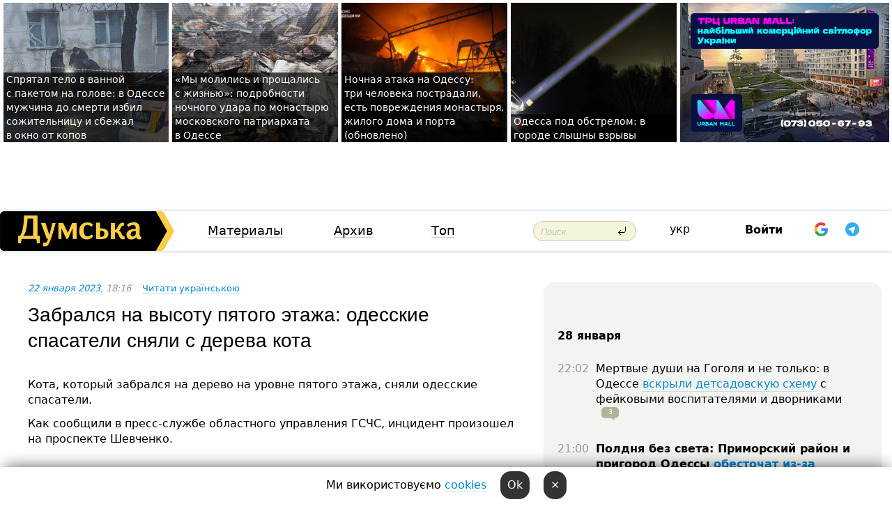

--- FILE ---
content_type: text/html; charset=windows-1251
request_url: https://dumskaya.net/news/zabralsya-na-vysotu-pyatogo-etazha-odesskie-spas-172403/
body_size: 15949
content:
<!-- yes ads --><!-- 19 0    --><!-- [ 0 ]--><!-- 3 0    --><!-- [ 0 ]--><!-- 7 0    --><!-- [ 0 ]--><!-- 1 0    --><!-- [ 0 ]--><!-- 8 0    --><!-- [ 0 ]--><!-- 6 0    --><!-- [ 0 ]--><!DOCTYPE html PUBLIC "-//W3C//DTD XHTML 1.0 Transitional//EN" "http://www.w3.org/TR/xhtml1/DTD/xhtml1-transitional.dtd">
<html>
<head>
<link rel="alternate" hreflang="ru" href="https://dumskaya.net/news/zabralsya-na-vysotu-pyatogo-etazha-odesskie-spas-172403/" /><link rel="alternate" hreflang="uk" href="https://dumskaya.net/news/zabralsya-na-vysotu-pyatogo-etazha-odesskie-spas-172403/ua/" /><meta http-equiv="Content-Type" content="text/html; charset=windows-1251" />
<title>Забрался на&nbsp;высоту пятого этажа: одесские спасатели сняли с&nbsp;дерева кота &nbsp; | Новости Одессы</title>
<meta name="Description" content="Кота, который забрался на&nbsp;дерево на&nbsp;уровне пятого этажа, сняли одесские спасатели." /><meta name="apple-itunes-app" content="app-id=980928710">
<meta name="google-play-app" content="app-id=com.wininteractive.dumskaya">
<meta property="fb:app_id" content="192205030793137" />
<meta name="robots" content="max-image-preview:standard">

<meta http-equiv="X-UA-Compatible" content="IE=edge" />
<meta name="geo.position" content="46.466667;30.733333" />
<meta name="ICBM" content="46.466667, 30.733333" />
<meta name="geo.placename" content="Odessa, Ukraine" />
<meta name="geo.region" content="ua" />
<meta name="google-signin-client_id" content="192778080836-sl2lvtcv4ptsj6cgpp99iq5cgldh1bmq.apps.googleusercontent.com">
 <link rel="stylesheet" type="text/css" href="/css/main28.css?5" media="screen" />

<link rel="stylesheet" type="text/css" href="/css/print.css" media="print" />




<!--[if IE]>
<link rel="stylesheet" type="text/css" href="/css/ie.css"  media="screen"/>
<![endif]-->
<link rel="SHORTCUT ICON" href="/i3/favicon.png" />



<!-- Google tag (gtag.js) 
<script async src="https://www.googletagmanager.com/gtag/js?id=G-2EMXL010BL"></script>
<script>
  window.dataLayer = window.dataLayer || [];
  function gtag(){dataLayer.push(arguments);}
  gtag('js', new Date());

  gtag('config', 'G-2EMXL010BL');
</script>


<script async src="https://securepubads.g.doubleclick.net/tag/js/gpt.js"></script>
-->


<script src="/js/simplelightbox-master/dist/simple-lightbox.js?v2.14.0"></script>
<link rel="stylesheet" href="/js/simplelightbox-master/dist/simple-lightbox.css?v2.14.0" /><meta property="og:url" content="https://dumskaya.net/news/zabralsya-na-vysotu-pyatogo-etazha-odesskie-spas-172403/" />
<meta property="og:title" content="Забрался на&nbsp;высоту пятого этажа: одесские спасатели сняли с&nbsp;дерева кота &nbsp;" />
<meta property="og:type" content="article" />
<script>

  window.googletag = window.googletag || {cmd: []};
  googletag.cmd.push(function() {
    googletag.defineSlot('/22908122590,22969254535/dumskaya.net_desktop_article_bottom', [728, 90], 'div-gpt-ad-1696932866002-0').addService(googletag.pubads());
    googletag.pubads().enableSingleRequest();
    googletag.enableServices();
  });

window.googletag = window.googletag || {cmd: []};
googletag.cmd.push(function() {
googletag.defineSlot('/22908122590,22969254535/dumskaya.net_desktop_article_right_1', [[160, 600], [300, 250], [300, 600]], 'div-gpt-ad-1695373137563-0').addService(googletag.pubads());
googletag.pubads().enableSingleRequest();
googletag.enableServices();
});
</script>
<script>
window.googletag = window.googletag || {cmd: []};
googletag.cmd.push(function() {
googletag.defineSlot('/22908122590,22969254535/dumskaya.net_desktop_article_right_2', [[300, 250], [160, 600], [300, 600]], 'div-gpt-ad-1695373508230-0').addService(googletag.pubads());
googletag.pubads().enableSingleRequest();
googletag.enableServices();
});
</script>

<div id="fb-root"></div>
<script>(function(d, s, id) {
  var js, fjs = d.getElementsByTagName(s)[0];
  if (d.getElementById(id)) return;
  js = d.createElement(s); js.id = id;
  js.src = "//connect.facebook.net/ru_RU/all.js#xfbml=1&appId=192205030793137";
  fjs.parentNode.insertBefore(js, fjs);
}(document, 'script', 'facebook-jssdk'));</script><script type="text/javascript" src="/js/main5.js?3"></script>
 	
<link rel="image_src" href="http://dumskaya.net/pics/fb/ru6dda6picturepicture_167439982971656461411186_39220.jpg" />
<meta property="og:image" content="http://dumskaya.net/pics/fb/ru6dda6picturepicture_167439982971656461411186_39220.jpg"/><script type="text/javascript" src="/js/swfobject.js"></script>
<!--<script type="text/javascript" src="/js/adriver.core.2.js"></script>-->
<script src="https://apis.google.com/js/platform.js" async defer></script>


<!-- Meta Pixel Code -->
<script>
  !function(f,b,e,v,n,t,s)
  {if(f.fbq)return;n=f.fbq=function(){n.callMethod?
  n.callMethod.apply(n,arguments):n.queue.push(arguments)};
  if(!f._fbq)f._fbq=n;n.push=n;n.loaded=!0;n.version='2.0';
  n.queue=[];t=b.createElement(e);t.async=!0;
  t.src=v;s=b.getElementsByTagName(e)[0];
  s.parentNode.insertBefore(t,s)}(window, document,'script',
  'https://connect.facebook.net/en_US/fbevents.js');
  fbq('init', '194518193344446');
  fbq('track', 'PageView');
</script>
<noscript><img height="1" width="1" style="display:none"
  src="https://www.facebook.com/tr?id=194518193344446&ev=PageView&noscript=1"
/></noscript>
<!-- End Meta Pixel Code -->


</head>




<body onload="" >

<header>

<noindex class=counter>
</noindex>

<div id=tops style='max-width:100%; width:100%;'>
<a name=top></a>

<!-- 2 3    --><!-- banner 1179 ЗАРС_ПК: priority: 2 shows:0<Br> --><!-- banner 1165 зезман2: priority: 1 shows:0<Br> --><!-- banner 1181 брендинг: priority: 1 shows:0<Br> --><!-- [ 1 ]--><table width=100% style='margin-top:3px;'><tr>
<td>


<table class=topstable style='width:100%; max-width:100%'><tr>
<td style='width:3px;'>&nbsp;</td>



<td class=tops style='background: url(/pics/b8/newsvideopic_zabil-do-smerti-zhenu-i-prodolzhil-pit190125_56561.jpg) no-repeat; 
background-position: center top; background-size:cover; text-indent:0; padding:0 ;height:200px; vertical-align:bottom; ; cursor: pointer;' onclick="window.location='/news/zabil-do-smerti-zhenu-i-prodolzhil-pit-190125/';">
<div style='margin-left:4px; margin-right:4px; box-shadow: 4px 0 0 rgba(0,0,0,0.7), -4px 0 0 rgba(0,0,0,0.7); background:rgba(0,0,0,0.7);'><a href=/news/zabil-do-smerti-zhenu-i-prodolzhil-pit-190125/ style='text-indent:0; color:#fff; font-size:14px;
   display: inline; margin-bottom:0; line-height:20px; border: none; text-decoration: none;'>Спрятал тело в&nbsp;ванной с&nbsp;пакетом на&nbsp;голове: в&nbsp;Одессе мужчина до&nbsp;смерти избил сожительницу и&nbsp;сбежал в&nbsp;окно от&nbsp;копов </a></div>
</td>
<td style='width:3px;'>&nbsp;</td>
<td class=tops style='background: url(/pics/c4/picturepicture_176959033438079116464767_58700.jpg) no-repeat; 
background-position: center top; background-size:cover; text-indent:0; padding:0 ;height:200px; vertical-align:bottom; ; cursor: pointer;' onclick="window.location='/news/my-molilis-i-proshchalis-s-zhiznyu-posledstviya-190121/';">
<div style='margin-left:4px; margin-right:4px; box-shadow: 4px 0 0 rgba(0,0,0,0.7), -4px 0 0 rgba(0,0,0,0.7); background:rgba(0,0,0,0.7);'><a href=/news/my-molilis-i-proshchalis-s-zhiznyu-posledstviya-190121/ style='text-indent:0; color:#fff; font-size:14px;
   display: inline; margin-bottom:0; line-height:20px; border: none; text-decoration: none;'>&laquo;Мы&nbsp;молились и&nbsp;прощались с&nbsp;жизнью&raquo;: подробности ночного удара по&nbsp;монастырю московского патриархата в&nbsp;Одессе </a></div>
</td>
<td style='width:3px;'>&nbsp;</td>
<td class=tops style='background: url(/pics/b0/11111newsvideopic_nichna-ataka-na-odesu-tri-lyudini-postrazhdali-e1769582700190120.jpeg) no-repeat; 
background-position: center top; background-size:cover; text-indent:0; padding:0 ;height:200px; vertical-align:bottom; ; cursor: pointer;' onclick="window.location='/news/nichna-ataka-na-odesu-tri-lyudini-postrazhdali-e-190120/';">
<div style='margin-left:4px; margin-right:4px; box-shadow: 4px 0 0 rgba(0,0,0,0.7), -4px 0 0 rgba(0,0,0,0.7); background:rgba(0,0,0,0.7);'><a href=/news/nichna-ataka-na-odesu-tri-lyudini-postrazhdali-e-190120/ style='text-indent:0; color:#fff; font-size:14px;
   display: inline; margin-bottom:0; line-height:20px; border: none; text-decoration: none;'>Ночная атака на&nbsp;Одессу: три&nbsp;человека пострадали, есть повреждения монастыря, жилого дома и&nbsp;порта (обновлено) </a></div>
</td>
<td style='width:3px;'>&nbsp;</td>
<td class=tops style='background: url(/pics/b3/newsvideopic_odessa-pod-obstrelom-v-gorode-slyshny-vzryvy190119_55973.jpg) no-repeat; 
background-position: center top; background-size:cover; text-indent:0; padding:0 ;height:200px; vertical-align:bottom; ; cursor: pointer;' onclick="window.location='/news/odessa-pod-obstrelom-v-gorode-slyshny-vzryvy-190119/';">
<div style='margin-left:4px; margin-right:4px; box-shadow: 4px 0 0 rgba(0,0,0,0.7), -4px 0 0 rgba(0,0,0,0.7); background:rgba(0,0,0,0.7);'><a href=/news/odessa-pod-obstrelom-v-gorode-slyshny-vzryvy-190119/ style='text-indent:0; color:#fff; font-size:14px;
   display: inline; margin-bottom:0; line-height:20px; border: none; text-decoration: none;'>Одесса под обстрелом: в городе слышны взрывы </a></div>
</td>
<td style='width:3px;'>&nbsp;</td>
</tr></table>

</td>




<td height=214 width=304>
<!--!2--><!--ban2--> <noindex><a href=/ad//click/?ban=1165 target=_blank rel=nofollow class=nobo style='border:none'><img  class=nobo  src=/banner/zezman2/ alt='зезман2' ></a><br></noindex> <!--]ban2-->
</td>

</tr></table></div>


<nav id=nav class=nav> <!-- ng 18px -->
<div id=menuitems style='background-color:#fff;'>

<div class=logocell><a href=/ title='Думская - новости Одессы, анализ одесской политики. Интересные новости в Одессе 
 и аналитические статьи.' style='height:57px;font-size:0; border:none;'><img src=/i/logoua.png 
alt='Думская - новости Одессы, анализ одесской политики. 
Интересные новости в Одессе и аналитические статьи.' style='display:inline-block;height:57px;'>
</a></div>
<div class=rightcell>  <!-- right cell -->
<div class=innertable>  <!-- inner table -->

<!-- menu cell -->
<div class=cell2pc></div>
<div class=menuitemscell>

<!-- menu table-->
<div class=menutable> 
<div style='display: table-cell; width:26%; text-align:left;'><a title='...... .. ......' href=/articles/ class=menuitem>Материалы</a></div><div style='display: table-cell; width:25%;'><a class=menuitemsel title='Архив' href=/allnews/>Архив</a></div><div style='display: table-cell; width:23%;'><a title='Найбільш популярні новини Одеси за тиждень' href=/topweek/ class=menuitem>Топ</a></div></div>
</div>
<!--<div class=cell2pc></div>-->
<!--<div class=cellline></div>-->
<!-- search cell -->
<div class=cellsearch>
<form class=searchform action=/search/// method=get style=''><div style='position:relative; width:100%'>
<input id=first class=searchinp type=text name=query placeholder='Поиск' 
onfocus="this.placeholder = ''" onblur="this.placeholder = 'Поиск'" >
<input type=image src=/i/enter.png class=searchgo>
</div></form></div>
<!--<div class=cellline></div>-->
<div style='display: table-cell; width:6%;'><div style='padding-top:15px;'><a style='color:#000' href=/setlang/ua/>укр</a></div> </div>
<script>
function showuserinfo()
{ 
 g('userinfo').className="userinfovisible";
 document.body.addEventListener('click', boxCloser, false);
}

function hideuserinfo()
{ 
 g('userinfo').className="userinfohidden";
 document.body.removeEventListener('click', boxCloser, false);
}

var last=0;

function ts()
{
 return new Date().getTime()/1000;
}

function shownewcomments()
{ 
 if (ts()-last<0.1) return;
 document.body.addEventListener('click', boxCloser, false);
 g('newcomments').className="newcommentsvisible";
 g('newcomments').style.display='block';
 g('nclink').href="javascript:hidenewcomments()";
 last=ts();
}

function hidenewcomments()
{ 
 if (ts()-last<0.1) return;
 document.body.removeEventListener('click', boxCloser, false);
 g('newcomments').className="newcommentshidden";
 g('newcomments').style.display='none';
 g('nclink').href="javascript:shownewcomments()";
 last=ts();
}


function boxCloser(e)
{
//alert(e.target.id);
  if (e.target.id != 'userinfo' && e.target.id != 'newcomments' && e.target.id != 'login' && e.target.id != 'psw')
  {
    hideuserinfo();
    hidenewcomments();
  }
}  

window.onscroll = function() {
t=window.pageYOffset;
 if (t>302){
 g('nav').className='navfixed';
 document.getElementsByTagName("BODY")[0].style.marginTop='141px';
 document.getElementById("newcomments").style.top='57px';
}
else
{
 g('nav').className='nav';
 document.getElementsByTagName("BODY")[0].style.marginTop='0';
 document.getElementById("newcomments").style.top='360px';
}
}

</script>
<!--<div class=cell2pc></div>-->
<div class=celluser style='text-align: center;'>
<div class=cellnouser style='height:30px; width:335px; vertical-align:middle; text-align:center;'><div class=cell1user style='text-align:center; margin:0 auto;'>
<div style='display: inline-block;position: relative;'>
<div style='display: inline-block;'>
<a href=javascript:showuserinfo()  id=pp
 style='color:#000;text-decoration:none;margin-left:0;display:inline-block;line-height:16px;'><b>Войти</b></a><script>

  function urlencode( s )
   {
      return encodeURIComponent( s );
   }


function authInfo(data) {
uid=data.session.user.id;
first_name=data.session.user.first_name;
last_name=data.session.user.last_name;
hash="expire="+data.session.expire+"&mid"+data.session.mid+"&secret="+data.session.secret+"&sid="+data.session.sid+"&sig="+data.session.sig;
window.location="/vkreg///"+urlencode(uid)+"/?returnurl="+urlencode(window.location.href)+"&name="+urlencode(first_name)+" "+urlencode(last_name)+"&hash="+urlencode(hash);
}

</script>
<!--<img src=/i3/fb-login.gif id=zz onclick="FB.login( registerfb(), {scope: 'email'})  " style='margin-left:20px;padding-bottom:3px;vertical-align:middle;cursor:pointer;width:20px;height:20px;'>
-->

      <script>


var accessToken='';

function registerfb()
{
FB.api('/me', function(response) {

FB.getLoginStatus(function(response) {
 accessToken=response.authResponse.accessToken;
});
var name= response.name;
var email= response.email;
var id= response.id; 
var link= response.link;
var public_key = accessToken;
window.location="/fbreg///?fbid="+urlencode(id)+"&fbname="+urlencode(name)+"&fburl="+urlencode('/news/zabralsya-na-vysotu-pyatogo-etazha-odesskie-spas-172403///')+"&fbemail="+urlencode(email)+"&key="+urlencode(public_key);
});
}
        window.fbAsyncInit = function() {
          FB.init({
            appId      : '192205030793137',
            version    : 'v3.2',
            status     : true, 
            cookie     : true,
            xfbml      : true,
            oauth      : true,
          });
        };
        (function(d){
           var js, id = 'facebook-jssdk'; if (d.getElementById(id)) {return;}
           js = d.createElement('script'); js.id = id; js.async = true;
           js.src = "//connect.facebook.net/en_US/sdk.js";
           d.getElementsByTagName('head')[0].appendChild(js);
         }(document));
      </script>

<div  style='display:inline-block; padding-left:15px;vertical-align:middle;' id=fblog>  <div id="fb-root"></div>
<div class="fb-login-button" on-login="registerfb()" data-scope="email">&rarr;</div></div>

<div class="g-signin2" data-onsuccess="onSignIn" id=gbtn style='display:none;'></div>



<form id=gform2 method=post action="/googlereg/" style='display:none;'>
<input type=hidden name=gid id=gid2>
<input type=hidden name=nickname id=nickname2>
<input type=hidden name=email id=email2>
<input type=hidden name=pic id=pic2>
<input type=hidden name=backurl value="/news/zabralsya-na-vysotu-pyatogo-etazha-odesskie-spas-172403///">
</form>

<div id=tgbtn style='display:none;'><script async src="https://telegram.org/js/telegram-widget.js?22" data-telegram-login="dumskayalogin_bot" data-size="small" data-auth-url="https://dumskaya.net/telegram//login/" data-request-access="write"></script>
</div>


<script>
function onSignIn(googleUser)
{
 var profile = googleUser.getBasicProfile();
 g('gid2').value=profile.getId();
 g('nickname2').value=profile.getName();
 g('email2').value=profile.getEmail();
 g('pic2').value=profile.getImageUrl();
 g('gform2').submit();
}

function z()
{
show('gbtn');
hide('xx');
hide('zz');
hide('tg');
hide('fblog');
hide('pp');
}

function tg()
{
show('tgbtn');
hide('xx');
hide('zz');
hide('fblog');
hide('tg');
hide('pp');
}

</script>

<img src=/i3/google.png id=xx onclick="z();" 
style='margin-left:20px;padding-bottom:3px;vertical-align:middle;cursor:pointer;width:20px;height:20px;'>

<img src=/i/telegram.png id=tg onclick="tg();" 
style='margin-left:20px;padding-bottom:3px;vertical-align:middle;cursor:pointer;width:20px;height:20px;'>
</div>
<div id=userinfo class=userinfohidden style='position:absolute;width:250px;left:-90px;'><div style='padding:20px;' >
<center ><b>Войти</b></center><br>
<form action=/enter/ method=post>
<input type=hidden id=turing name=turing value=43>
<script>
 document.getElementById('turing').value='42';
</script>
<input type=hidden name=backurl value=''>

<table id=userinfo1>
<tr><td width=150 style='padding-top:3px;'>E-mail<br><br> </td><td> 
<input type=text id=login name=login value='' class=inp17>  </td></tr>
<tr><td style='padding-top:3px;'>Пароль<br><br></td><td> <input type=password id=psw name=password class=inp17>  </td></tr>
</tr>



<tr><td></td>  <td align=right><input name=submitbutton type=submit value='Войти' style=';width:90px; display:block;'>
</td><td> 

</table>
</form>
<Br><a href=/register/>Регистрация</a><br><a href=/skleroz/>Восстановление пароля</a>
</div>
</div>
</div>
</div>
</div>


<div id=newcomments class=newcommentshidden><div style='padding:8px;font-size:13px; font-weight:bold;'> Новые комментарии:</div></div>
</div>

</div><!-- inner table -->
</div> <!-- right cell -->
</div> <!-- menuitems -->

</nav>

</header>
<br>



<div class=content>
<script type="text/javascript">

AJAX2("/ajaxcounter///?page=172403&pclass=20&mob=0");

  
document.onkeydown = NavigateThrough;
function NavigateThrough (event)
    {
    if (!document.getElementById) return;
    if (window.event) event = window.event;
	if (event.ctrlKey && ((event.keyCode == 0xA)||(event.keyCode == 0xD)) )
	    {
var x = window.getSelection();
var z = x.anchorNode.parentNode;
var t= z.innerText;
//alert();

var sel = window.getSelection().toString();
sel=sel.replace("&nbsp;", " ");
t=t.replace("&nbsp;", " ");
          
sel=sel.replace(/\u00A0/g, " ");
t=t.replace(/\u00A0/g, " ");
//alert(t);
AJAX("/news/zabralsya-na-vysotu-pyatogo-etazha-odesskie-spas-172403/ctrlenter/",encodeURI(sel+"///"+t));
alert("Информация про ошибку отправлена в редакцию! Спасибо за помощь");
           }
    }
</script>
<img src="/ajaxcounter///?page=172403&pclass=20&mob=0" width=1 height=1 style='visibility:none'>


<Br><Br>
  
<link rel="canonical" href="https://dumskaya.net/news/zabralsya-na-vysotu-pyatogo-etazha-odesskie-spas-172403/" />

<table width=100% style='max-width:1600px;'><tr>

<td class=newscol style='padding-right:20px; border:0; background: #fff;' rowspan=2>

<div style='max-width:700px; margin: 0 auto; font-size:16px; background:#fff;'>




    


<div style='color:#999; font-size:13px;'><i><a href=/allnews///2023/01/22/>22 января 2023</a>, 18:16</i>  &nbsp;&nbsp;      <a href=/news/zabralsya-na-vysotu-pyatogo-etazha-odesskie-spas-172403/ua/>Читати українською</a></div>



<div style='height:10px;'></div>

<h1>Забрался на&nbsp;высоту пятого этажа: одесские спасатели сняли с&nbsp;дерева кота &nbsp;</h1>

<br>

   







</div></div>


<script>

function photovote(id)
{
 AJAX("/index.php?class=29&id="+id+"&settemplate=vote");
}

</script>


<style>
#textdiv
{
 max-width:700px;
margin: 0 auto;
margin-bottom:10px;
}
</style>

<div id=textdiv style=' background:#fff;padding-left:20px; padding-right:20px; '>

  
<p>Кота, который забрался на&nbsp;дерево на&nbsp;уровне пятого этажа, сняли одесские спасатели.</p><p>Как сообщили в&nbsp;пресс-службе областного управления ГСЧС, инцидент произошел на&nbsp;проспекте Шевченко.</p>




</div>



<div style='background:#fff;'>
<br>
<div id=pic411186 style=' margin:0 auto; text-align:center; max-width:100%'><a href=/pics/b9/picturepicture_167439982971656461411186_39220.jpg data-lightbox='aa' rel='lightbox[1]' title=''  class=gallery><img src=/pics/b9/picturepicture_167439982971656461411186_39220.jpg alt='' style='margin:0 auto; text-align:center; max-width:100%'></a><Br> </div><br>
</div>



<div id=textdiv style=' background:#fff; padding-left:20px; padding-right:20px;'>

<p>Неравнодушные местные жители больше суток пытались спасти кота самостоятельно, но&nbsp;все&nbsp;усилия оказались напрасными. В&nbsp;итоге пришлось вызывать спасателей, которые с&nbsp;помощью автолестницы сняли животное с&nbsp;дерева и&nbsp;передали хозяину.</p> <script>
</script><br>

<!-- <b>СМЕРТЬ РОССИЙСКИМ ОККУПАНТАМ!</b> --> 
<br>


<!-- -->




</div>
<div id=pic411187 style=' margin:0 auto; text-align:center; max-width:100%'><a href=/pics/b2/picturepicture_16743998329059470411187_64294.jpg data-lightbox='aa' rel='lightbox[1]' title=''  class=gallery><img src=/pics/b2/picturepicture_16743998329059470411187_64294.jpg alt='' style='margin:0 auto; text-align:center; max-width:100%'></a><Br> </div><br><div id=pic411188 style=' margin:0 auto; text-align:center; max-width:100%'><a href=/pics/b2/picturepicture_167439983290528496411188_23254.jpg data-lightbox='aa' rel='lightbox[1]' title=''  class=gallery><img src=/pics/b2/picturepicture_167439983290528496411188_23254.jpg alt='' style='margin:0 auto; text-align:center; max-width:100%'></a><Br> </div><br><div id=pic411189 style=' margin:0 auto; text-align:center; max-width:100%'><a href=/pics/b2/picturepicture_167439983273183702411189_74650.jpg data-lightbox='aa' rel='lightbox[1]' title=''  class=gallery><img src=/pics/b2/picturepicture_167439983273183702411189_74650.jpg alt='' style='margin:0 auto; text-align:center; max-width:100%'></a><Br> </div><br><div id=pic411190 style=' margin:0 auto; text-align:center; max-width:100%'><a href=/pics/b2/picturepicture_167439983210620894411190_94267.jpg data-lightbox='aa' rel='lightbox[1]' title=''  class=gallery><img src=/pics/b2/picturepicture_167439983210620894411190_94267.jpg alt='' style='margin:0 auto; text-align:center; max-width:100%'></a><Br> </div><br>

<div style='max-width:700px; margin: 0 auto; font-size:16px; '>
<div style='background:#fff;'>






                                 
                                   





 <!--!19-->

<script>
  setTimeout("AJAX('/ad//ajaxsaveview/?place=1');",5000);
</script>










</div></div>


  

<br><br>
<span style='color:#bbb'>Заметили ошибку? Выделяйте слова с ошибкой и нажимайте control-enter<br></span>
<div class=hideprint>
<br>

 








<div style='background:#fff;'>

<table><tr>
<!--<td width=75>
<NOINDEX><a href="http://twitter.com/share" class="twitter-share-button" data-text="Забрался на&nbsp;высоту пятого этажа: одесские спасатели сняли с&nbsp;дерева кота &nbsp; #odessa" data-count="horizontal" data-via="dumskaya_net">Tweet</a><script type="text/javascript" src="https://platform.twitter.com/widgets.js"></script></NOINDEX>
</td>-->


<td width=180 align=left>
<NOINDEX>

<div class="fb-like" data-href="https://dumskaya.net/news/zabralsya-na-vysotu-pyatogo-etazha-odesskie-spas-172403/" data-send="false" data-layout="button_count" data-width="150" data-show-faces="true" data-action="recommend" data-font="tahoma"></div>
</NOINDEX>
</td>
<Td>
 <a href=#top>Наверх &uarr;</a>
</td>
</tr></table>
</div>
</div>

<div style='background:#fff;'>
<br><div class="line1" style='margin-bottom:7px;'> </div>
<div class=hideprint>


<!--!3-->
</div>
</div>



</div>

<div style='display:'>




<div style='display: inline-block; vertical-align:top'>
<br><br><!--!7-->
</div>

<div style='height:7px;'></div>
</div>
<div class=hideprint>
<div class=line1> </div>



<div style='display:; background:#fff'>




<script>
function comform(id)
{
var t='<br><form action=/comment/'+id+'/addcomment// method=post id=f'+id+' style=display:inline onsubmit="return socialsubmit('+id+')">';
t+='<input type=hidden name=returnurl value="/news/zabralsya-na-vysotu-pyatogo-etazha-odesskie-spas-172403///">';
t+='<textarea name=comment class=sendtextbig id=text'+id+'></textarea><div style="display:none; padding:5px; background:#eee;" id=putpic'+id+'>Адрес картинки в интернете: <input type=text name=picsource style="width:400px" id=putpicsrc'+id+'></div><input type=submit value="Ответить" name=ans><input type=button value="Вставить картинку" onclick=putpic('+id+') id=putpicbtn'+id+'><Br></form> ';
x=g('comm'+id);
x.innerHTML=t;
g('text'+id).focus();
}

function unhidecom(id)
{
 hide('hidlink'+id);
 show('hidden'+id);
}
</script>


<a name=comments> </a> <!--<B>Комментарии:</b> 
<br> --> <br> 



<script>

var setid=0;
var txt0='';

function ReplaceAll(Source,stringToFind,stringToReplace){
  var temp = Source;
    var index = temp.indexOf(stringToFind);
        while(index != -1){
            temp = temp.replace(stringToFind,stringToReplace);
            index = temp.indexOf(stringToFind);
        }
        return temp;
}

function save(id)
{
 txt= g('ed'+id).value;
 txt=ReplaceAll(txt,".","&#46;");
 txt=encodeURIComponent(txt);
//alert(txt);
 AJAX("/comment//saveedit/"+id+"/"+ txt +"/");
}

function cancel(id)
{
 g('ctxt'+id).innerHTML=txt0;
 show('edlink'+id);
}

function editcom(id)
{
 hide('edlink'+id);
 txt0=g('ctxt'+id).innerHTML;
 txt=ReplaceAll(txt0,"<br>",String.fromCharCode(10));
 txt=ReplaceAll(txt,"&laquo;",'"');
 txt=ReplaceAll(txt,"&raquo;",'"');
 txt=ReplaceAll(txt,"&nbsp;",' ');
 txt=ReplaceAll(txt,"&mdash;",'-');

 txt=ReplaceAll(txt,"Сохранить изменения Отмена",'');


 txt=ReplaceAll(txt,"«",'"');
 txt=ReplaceAll(txt,"»",'"');

 txt=ReplaceAll(txt,"https://www.youtube.com/embed/", ">https://www.youtube.com/watch?v=");
 txt=ReplaceAll(txt,'" frameborder=','<');

 txt=txt.replace(/(<([^>]+)>)/ig,"");
 g('ctxt'+id).innerHTML="<textarea id=ed"+id+" style='width:400px; height:200px;'>"+txt+"</textarea><br><button onclick=save("+id+") style='padding:5px;'>Сохранить изменения</button> <button onclick=cancel("+id+") style='padding:5px;'>Отмена</button>";
}


function win2utf(s)
{
 var t='';
   for(var i=0; i<s.length; i++)
    {
       c=s[i].charCodeAt(0);
       if (c<=127 || c>255) {t+=String.fromCharCode(c); continue; }
       if (c>=192 && c<=207)    {t+=String.fromCharCode(208)+'"'. String.fromCharCode(c-48); continue; }
       if (c>=208 && c<=239) {t+=String.fromCharCode(208)+String.fromCharCode(c-48); continue; }
       if (c>=240 && c<=255) {t+=String.fromCharCode(209)+String.fromCharCode(c-112); continue; }
       if (c==184) { t+=String.fromCharCode(209)+String.fromCharCode(209); continue; };
            if (c==168) { t+=String.fromCharCode(208)+String.fromCharCode(129);  continue; };
            if (c==184) { t+=String.fromCharCode(209)+String.fromCharCode(145); continue; };
            if (c==168) { t+=String.fromCharCode(208)+String.fromCharCode(129); continue; };
            if (c==179) { t+=String.fromCharCode(209)+String.fromCharCode(150); continue; };
            if (c==178) { t+=String.fromCharCode(208)+String.fromCharCode(134); continue; };
            if (c==191) { t+=String.fromCharCode(209)+String.fromCharCode(151); continue; };
            if (c==175) { t+=String.fromCharCode(208)+String.fromCharCode(135); continue; };
            if (c==186) { t+=String.fromCharCode(209)+String.fromCharCode(148); continue; };
            if (c==170) { t+=String.fromCharCode(208)+String.fromCharCode(132); continue; };
            if (c==180) { t+=String.fromCharCode(210)+String.fromCharCode(145); continue; };
            if (c==165) { t+=String.fromCharCode(210)+String.fromCharCode(144); continue; };
            if (c==184) { t+=String.fromCharCode(209)+String.fromCharCode(145); continue; };
   }
   return t;
}



function socialsubmit(id)
{
 
 
 if (!stop) g('f'+id).submit();
}


function showthread(id)
{
 hide('show'+id);
 show('data'+id);
}

function putpic(id)
{
 show('putpic'+id);
 g('putpicsrc'+id).focus();
 hide('putpicbtn'+id);
}

function admindel(id)
{
 AJAX("/index.php?class=27&id="+id+"&delcom=1");
}

function adminhide(id)
{
 AJAX("/index.php?class=27&id="+id+"&delcom=5");
}

function adminshow(id)
{
 AJAX("/index.php?class=27&id="+id+"&delcom=6");
}


function checkpic(id)
{
 var pic=g('compic'+id);

 if (pic.width>2200 || pic.height>2200)
 {
  pic.src='';
  pic.height=0;
  pic.width=0;
 }
else
{
 if (pic.width>900)
  pic.width=600;
 else
 if (pic.height>600) pic.height=600;
}
}


</script>



<div><a name=comment3631796></a>
 <div class=pb10  id=hidden3631796  >
<table><tr><td class=comtd1><a href=/user/dolento/ title='dolento' style='border-bottom: none;'><img width=75 height=75 src=/pics/auserpic.gif alt='dolento' style='-webkit-border-radius: 38px; -moz-border-radius: 38px; border-radius: 38px;'></a></td><td cla1ss=comtd2>
<div style='background-color:#eee; border-radius:15px; padding:15px; color :#000; '>

<div style='min-height:25px;'><a href=/user/dolento/ class=user>dolento</a>    <a href=/news/zabralsya-na-vysotu-pyatogo-etazha-odesskie-spas-172403/#comment3631796 class=comdate>22 января 2023, 18:22</a> &nbsp;   &nbsp; <span id=q3631796>+8</span> &nbsp;  &nbsp;&nbsp;&nbsp; </div>
 <div id=ctxt3631796>Наші&nbsp;котики дуже розбещені, бо&nbsp;вони впевнені, що&nbsp;герої-рятивніки прийдуть їм&nbsp;на&nbsp;допомогу! І&nbsp;це&nbsp;добре, світ від&nbsp;цього миліший!</div>
</div> 
&nbsp;&nbsp; <a class=comans href=javascript:comform(3631796)>Ответить</a> &nbsp;&nbsp;&nbsp;  

 <div id=comm3631796></div>

</td></tr></table>

</div><div class=comansd></div></div><div><a name=comment3631797></a>
 <div class=pb10  id=hidden3631797  >
<table><tr><td class=comtd1><a href=/user/kvartirant/ title='Квартирант' style='border-bottom: none;'><img width=75 height=75 src=/pics/auserpic.gif alt='Квартирант' style='-webkit-border-radius: 38px; -moz-border-radius: 38px; border-radius: 38px;'></a></td><td cla1ss=comtd2>
<div style='background-color:#eee; border-radius:15px; padding:15px; color :#000; '>

<div style='min-height:25px;'><a href=/user/kvartirant/ class=user>Квартирант</a>    <a href=/news/zabralsya-na-vysotu-pyatogo-etazha-odesskie-spas-172403/#comment3631797 class=comdate>22 января 2023, 18:25</a> &nbsp;   &nbsp; <span id=q3631797>+1</span> &nbsp;  &nbsp;&nbsp;&nbsp; </div>
 <div id=ctxt3631797>Мяурицо полез на&nbsp;пятый этаж шоб&nbsp;поподлядывать за&nbsp;соседской пышной кошечкой, иначе тогда как&nbsp;объяснить его&nbsp;поступок?))</div>
</div> 
&nbsp;&nbsp; <a class=comans href=javascript:comform(3631797)>Ответить</a> &nbsp;&nbsp;&nbsp;  

 <div id=comm3631797></div>

</td></tr></table>

</div><div class=comansd></div></div><div><a name=comment3631870></a>
 <div class=pb10  id=hidden3631870  >
<table><tr><td class=comtd1><a href=/user/manuchar/ title='Манучар' style='border-bottom: none;'><img width=75 height=75 src=/pics/auserpics/userpic288056.jpg alt='Манучар' style='-webkit-border-radius: 38px; -moz-border-radius: 38px; border-radius: 38px;'></a></td><td cla1ss=comtd2>
<div style='background-color:#eee; border-radius:15px; padding:15px; color :#000; '>

<div style='min-height:25px;'><a href=/user/manuchar/ class=user>Манучар</a>    <a href=/news/zabralsya-na-vysotu-pyatogo-etazha-odesskie-spas-172403/#comment3631870 class=comdate>23 января 2023, 00:23</a> &nbsp;   &nbsp; <span id=q3631870>-3</span> &nbsp;  &nbsp;&nbsp;&nbsp; </div>
 <div id=ctxt3631870>Искателей мяса испугался? Их всё больше на наших улицах&#133</div>
</div> 
&nbsp;&nbsp; <a class=comans href=javascript:comform(3631870)>Ответить</a> &nbsp;&nbsp;&nbsp;  

 <div id=comm3631870></div>

</td></tr></table>

</div><div class=comansd></div></div>










<form action=/comments/17587588/addcomment// style='display:inline' id=f enctype='multipart/form-data' method=post onsubmit="return socialsubmit('')"> 
        <input type=hidden name=MAX_FILE_SIZE value=1000000>
<input type=hidden name=returnurl value='/news/zabralsya-na-vysotu-pyatogo-etazha-odesskie-spas-172403///'>
<textarea name=comment class=sendtextbig id=text style='width:99%; max-width:420px;'></textarea><div style='display:none; padding:5px; background:#eee;' id=putpic>Адрес картинки в интернете: <input type=text name=picsource style='width:400px' id=putpicsrc></div><input type=submit value='Добавить комментарий'> <input type=button value='Вставить картинку' onclick=putpic('') id=putpicbtn>
</form> &nbsp;&nbsp; <a href=/site/Pravila_obscheniya_na_nashem_sajte>Правила</a><!--. &nbsp;&nbsp;<a href=/bans/>Забаненные</a> --> <div style='display: inline-block; margin-left:20px; vertical-align:top;'>

 <a href=#top>Наверх &uarr;</a>

</div>

<br><br>


<!--<div id=commentdisclaimer>Комментарии размещаются сторонними пользователями нашего сайта. Мнение редакции может не совпадать с мнением пользователей.</div>
<br>
-->



</div>

</div>

</td>









<td class="hideprint" style='padding-left:0;  border-right:0;width:500px; height:100%; '>





<div style='margin-right:15px;'>


<div style='padding:20px; border-radius:20px; margin-bottom:25px; border:1px solid #eee; display:none;'>
<a href=/sociologicalpoll//////////>Пройти соц. опрос от Думской:
<br><br>
Тема: &laquo;&raquo;</a>
</div>
</div>

<div id=news style='margin-right:15px;'>
<div>
<br>
  <!-- /22908122590,22969254535/dumskaya.net_desktop_article_right_1 -->
<!--<div id='div-gpt-ad-1695373137563-0' style='min-width: 160px; min-height: 250px;'>
<script>
googletag.cmd.push(function() { googletag.display('div-gpt-ad-1695373137563-0'); });
</script>
</div>
-->


<!--!1-->
<!--<Br>-->


<!--<br>
<a href=/ title='смотреть все новости Одессы' class=partyellow>Новости Одессы:</a>
<br>--> <br>


<div id=news style='background:0; border-radius:0; padding-left:0'>




<table>

<tr id=newstr1><Td class=newsdateline style='padding-top:0;' colspan=2><br>28 января<br></td></tr>
<tr id=newstr2><td style='padding-bottom:30px; text-align:left; width:50px;' ><span style='color:#999;padding-right:10px;'>22:02</span></td><td style='padding-bottom:30px; text-align:left; ' >  <span onclick=redir('/news/mertvye-dushi-v-detskih-sadikah-190085/') class='ablack'>Мертвые души на Гоголя и не только: в Одессе </span><a href=/news/mertvye-dushi-v-detskih-sadikah-190085/ >вскрыли детсадовскую схему</a><span onclick=redir('/news/mertvye-dushi-v-detskih-sadikah-190085/') class='ablack'> с фейковыми воспитателями и дворниками <nobr></span><a href=/news/mertvye-dushi-v-detskih-sadikah-190085//#comments style='border:none;'><div style='display:inline-block; margin-left:8px; color:#fff; text-align:center;padding-top:0px; font-size:10px; width:25px; height:19px; background:url(/i/comments.png) no-repeat; background-size: 25px 19px;'>3</div></a></nobr> </td> </tr> 
 

<tr id=newstr3><td style='padding-bottom:30px; text-align:left; width:50px;' ><span style='color:#999;padding-right:10px;'>21:00</span></td><td style='padding-bottom:30px; text-align:left; '  class=mega >  Полдня без света: Приморский район и пригород Одессы <a href=/news/poldnya-bez-sveta-primorskiy-rayon-i-prigorod-od-190127/ class=mega >обесточат из-за ремонтных работ</a><a href=/news/poldnya-bez-sveta-primorskiy-rayon-i-prigorod-od-190127//#comments style='border:none;'><div style='display:inline-block; margin-left:8px; color:#fff; text-align:center;padding-top:0px; font-size:10px; width:25px; height:19px; background:url(/i/comments.png) no-repeat; background-size: 25px 19px;'>1</div></a></nobr> </td> </tr> 
 

<tr id=newstr4><td style='padding-bottom:30px; text-align:left; width:50px;' ><span style='color:#999;padding-right:10px;'>19:13</span></td><td style='padding-bottom:30px; text-align:left; ' >  <span onclick=redir('/news/zagryaznenie-ili-otvykli-ot-holodov-na-odesskie-190122/') class='ablack'>Не мертвые, а спящие: одесское побережье </span><a href=/news/zagryaznenie-ili-otvykli-ot-holodov-na-odesskie-190122/ >покрыли сотни краснокнижных морских коньков</a><span onclick=redir('/news/zagryaznenie-ili-otvykli-ot-holodov-na-odesskie-190122/') class='ablack'> <i style='color:#999'>(фото, видео)</i <nobr></span> <img src=/i/photos1.png alt='фотографии' style='display: inline; float: none; width:16px;'><a href=/news/zagryaznenie-ili-otvykli-ot-holodov-na-odesskie-190122//#comments style='border:none;'><div style='display:inline-block; margin-left:8px; color:#fff; text-align:center;padding-top:0px; font-size:10px; width:25px; height:19px; background:url(/i/comments.png) no-repeat; background-size: 25px 19px;'>4</div></a></nobr> </td> </tr> 
 

<tr id=newstr5><td style='padding-bottom:30px; text-align:left; width:50px;' ><span style='color:#999;padding-right:10px;'>17:01</span></td><td style='padding-bottom:30px; text-align:left; '  class=mega >  Спрятал тело в ванной с пакетом на голове: в Одессе мужчина <a href=/news/zabil-do-smerti-zhenu-i-prodolzhil-pit-190125/ class=mega >до смерти избил сожительницу и сбежал в окно от копов</a><a href=/news/zabil-do-smerti-zhenu-i-prodolzhil-pit-190125//#comments style='border:none;'><div style='display:inline-block; margin-left:8px; color:#fff; text-align:center;padding-top:0px; font-size:10px; width:25px; height:19px; background:url(/i/comments.png) no-repeat; background-size: 25px 19px;'>3</div></a></nobr> </td> </tr> 
 

<tr id=newstr6><td style='padding-bottom:30px; text-align:left; width:50px;' ><span style='color:#999;padding-right:10px;'>15:17</span></td><td style='padding-bottom:30px; text-align:left; ' >  «Бизнес продан, связи утрачены»: основатель одесской компании «Трансшип» <a href=/news/biznes-prodan-svyazi-utracheny-osnovatel-odessko-190116/ >ответил на обвинения в работе на врага</a><a href=/news/biznes-prodan-svyazi-utracheny-osnovatel-odessko-190116//#comments style='border:none;'><div style='display:inline-block; margin-left:8px; color:#fff; text-align:center;padding-top:0px; font-size:10px; width:25px; height:19px; background:url(/i/comments.png) no-repeat; background-size: 25px 19px;'>3</div></a></nobr> </td> </tr> 
 

<tr id=newstr7><td style='padding-bottom:30px; text-align:left; width:50px;' ><span style='color:#999;padding-right:10px;'>14:40</span></td><td style='padding-bottom:30px; text-align:left; ' >  <span onclick=redir('/news/odesskaya-igra-na-vremya-semya-didenko-zatyagiva-190107/') class='ablack'>Гонка со временем по-одесски: семья Диденко </span><a href=/news/odesskaya-igra-na-vremya-semya-didenko-zatyagiva-190107/ >тянет уголовный процесс о декларациях</a><span onclick=redir('/news/odesskaya-igra-na-vremya-semya-didenko-zatyagiva-190107/') class='ablack'> к срокам <nobr>давности?</span><a href=/news/odesskaya-igra-na-vremya-semya-didenko-zatyagiva-190107//#comments style='border:none;'><div style='display:inline-block; margin-left:8px; color:#fff; text-align:center;padding-top:0px; font-size:10px; width:25px; height:19px; background:url(/i/comments.png) no-repeat; background-size: 25px 19px;'>2</div></a></nobr> </td> </tr> 
 

<tr id=newstr8><td style='padding-bottom:30px; text-align:left; width:50px;' ><span style='color:#999;padding-right:10px;'>12:34</span></td><td style='padding-bottom:30px; text-align:left; ' >  <span onclick=redir('/news/smert-podrostka-odesskomu-vrachu-grozit-srok-za-190123/') class='ablack'>Смерть студента: </span><a href=/news/smert-podrostka-odesskomu-vrachu-grozit-srok-za-190123/ >одесскому врачу грозит срок</a><span onclick=redir('/news/smert-podrostka-odesskomu-vrachu-grozit-srok-za-190123/') class='ablack'> за неправильное лечение и подделку документов <nobr></span><a href=/news/smert-podrostka-odesskomu-vrachu-grozit-srok-za-190123//#comments style='border:none;'><div style='display:inline-block; margin-left:8px; color:#fff; text-align:center;padding-top:0px; font-size:10px; width:25px; height:19px; background:url(/i/comments.png) no-repeat; background-size: 25px 19px;'>10</div></a></nobr> </td> </tr> 
 

<tr id=newstr9><td style='padding-bottom:30px; text-align:left; width:50px;' ><span style='color:#999;padding-right:10px;'>10:57</span></td><td style='padding-bottom:30px; text-align:left; '  class=mega ><a href=/news/my-molilis-i-proshchalis-s-zhiznyu-posledstviya-190121/  class=mega  style='border:none'><img src=/pics/d4/picturepicture_176959033438079116464767_58700.jpg style='width:125px; float:right'></a>  <span onclick=redir('/news/my-molilis-i-proshchalis-s-zhiznyu-posledstviya-190121/') style='font-weight:bold' class='ablack' >&laquo;Мы молились и прощались с жизнью&raquo;: </span><a href=/news/my-molilis-i-proshchalis-s-zhiznyu-posledstviya-190121/ class=mega >подробности ночного удара</a><span onclick=redir('/news/my-molilis-i-proshchalis-s-zhiznyu-posledstviya-190121/') style='font-weight:bold' class='ablack' > по монастырю московского патриархата в <nobr>Одессе</span> <img src=/i/photos1.png alt='фотографии' style='display: inline; float: none; width:16px;'><a href=/news/my-molilis-i-proshchalis-s-zhiznyu-posledstviya-190121//#comments style='border:none;'><div style='display:inline-block; margin-left:8px; color:#fff; text-align:center;padding-top:0px; font-size:10px; width:25px; height:19px; background:url(/i/comments.png) no-repeat; background-size: 25px 19px;'>16</div></a></nobr> </td> </tr> 
 

<tr id=newstr10><td style='padding-bottom:30px; text-align:left; width:50px;' ><span style='color:#999;padding-right:10px;'>08:21</span></td><td style='padding-bottom:30px; text-align:left; ' >  <span onclick=redir('/news/nichna-ataka-na-odesu-tri-lyudini-postrazhdali-e-190120/') class='ablack'>Ночная атака на Одессу: три человека пострадали, </span><a href=/news/nichna-ataka-na-odesu-tri-lyudini-postrazhdali-e-190120/ >есть повреждения монастыря, жилого дома и порта</a><span onclick=redir('/news/nichna-ataka-na-odesu-tri-lyudini-postrazhdali-e-190120/') class='ablack'> <i style='color:#999'>(обновлено)</i <nobr></span><a href=/news/nichna-ataka-na-odesu-tri-lyudini-postrazhdali-e-190120//#comments style='border:none;'><div style='display:inline-block; margin-left:8px; color:#fff; text-align:center;padding-top:0px; font-size:10px; width:25px; height:19px; background:url(/i/comments.png) no-repeat; background-size: 25px 19px;'>9</div></a></nobr> </td> </tr> 
 

<tr id=newstr11><Td class=newsdateline  colspan=2><a href=/allnews///2026/01/27/>27 января</a></td></tr>
<tr id=newstr12><td style='padding-bottom:30px; text-align:left; width:50px;' ><span style='color:#999;padding-right:10px;'>23:51</span></td><td style='padding-bottom:30px; text-align:left; ' >  Одесса под обстрелом: в городе <a href=/news/odessa-pod-obstrelom-v-gorode-slyshny-vzryvy-190119/ >слышны взрывы</a> </td> </tr> 
 

<tr id=newstr13><td style='padding-bottom:30px; text-align:left; width:50px;' ><span style='color:#999;padding-right:10px;'>21:56</span></td><td style='padding-bottom:30px; text-align:left; '  class=mega >  &laquo;Если бы оккупанты зашли в музей, то повесили бы меня на люстре&raquo;: Одесса <a href=/news/esli-by-okkupanty-zashli-v-muzey-to-povesili-by-190075/ class=mega >помнит о годовщине Холокоста</a> <img src=/i/photos1.png alt='фотографии' style='display: inline; float: none; width:16px;'><a href=/news/esli-by-okkupanty-zashli-v-muzey-to-povesili-by-190075//#comments style='border:none;'><div style='display:inline-block; margin-left:8px; color:#fff; text-align:center;padding-top:0px; font-size:10px; width:25px; height:19px; background:url(/i/comments.png) no-repeat; background-size: 25px 19px;'>2</div></a></nobr> </td> </tr> 
 

<tr id=newstr14><td style='padding-bottom:30px; text-align:left; width:50px;' ><span style='color:#999;padding-right:10px;'>21:17</span></td><td style='padding-bottom:30px; text-align:left; ' >  <span onclick=redir('/news/sbu-u-kievi-zatrimala-agentku-biloruskogo-kdb-190117/') class='ablack'>Работала под прикрытием журналистки: СБУ </span><a href=/news/sbu-u-kievi-zatrimala-agentku-biloruskogo-kdb-190117/ >разоблачила белорусскую агентку</a><span onclick=redir('/news/sbu-u-kievi-zatrimala-agentku-biloruskogo-kdb-190117/') class='ablack'> <i style='color:#999'>(видео)</i <nobr></span><a href=/news/sbu-u-kievi-zatrimala-agentku-biloruskogo-kdb-190117//#comments style='border:none;'><div style='display:inline-block; margin-left:8px; color:#fff; text-align:center;padding-top:0px; font-size:10px; width:25px; height:19px; background:url(/i/comments.png) no-repeat; background-size: 25px 19px;'>2</div></a></nobr> </td> </tr> 
 

<tr id=newstr15><td style='padding-bottom:30px; text-align:left; width:50px;' ><span style='color:#999;padding-right:10px;'>20:27</span></td><td style='padding-bottom:30px; text-align:left; ' ><a href=/news/leleka-by-odesa-vid-spatium-group-investitciya-u-190098/  style='border:none'><img src=/pics/d8/picturepicture_176944017851221919464634_60124.jpg style='width:125px; float:right'></a>  <span onclick=redir('/news/leleka-by-odesa-vid-spatium-group-investitciya-u-190098/') class='ablack'></span><a href=/news/leleka-by-odesa-vid-spatium-group-investitciya-u-190098/ >LELEKA by Odesa</a><span onclick=redir('/news/leleka-by-odesa-vid-spatium-group-investitciya-u-190098/') class='ablack'> від Spatium Group: інвестиція у медицину, місто та майбутнє <i style='color:#999'>(новини компанії)</i <nobr></span> <img src=/i/photos1.png alt='фотографии' style='display: inline; float: none; width:16px;'><a href=/news/leleka-by-odesa-vid-spatium-group-investitciya-u-190098//#comments style='border:none;'><div style='display:inline-block; margin-left:8px; color:#fff; text-align:center;padding-top:0px; font-size:10px; width:25px; height:19px; background:url(/i/comments.png) no-repeat; background-size: 25px 19px;'>1</div></a></nobr> </td> </tr> 
 

<tr id=newstr16><td style='padding-bottom:30px; text-align:left; width:50px;' ><span style='color:#999;padding-right:10px;'>19:58</span></td><td style='padding-bottom:30px; text-align:left; ' >  <span onclick=redir('/news/zadnim-chislom-ne-rabotaet-na-odeschine-otetc-re-190065/') class='ablack'>Задним числом &mdash; не работает: на Одесчине отец ребенка с инвалидностью </span><a href=/news/zadnim-chislom-ne-rabotaet-na-odeschine-otetc-re-190065/ >получил реальный срок</a><span onclick=redir('/news/zadnim-chislom-ne-rabotaet-na-odeschine-otetc-re-190065/') class='ablack'> за отказ от <nobr>мобилизации</span><a href=/news/zadnim-chislom-ne-rabotaet-na-odeschine-otetc-re-190065//#comments style='border:none;'><div style='display:inline-block; margin-left:8px; color:#fff; text-align:center;padding-top:0px; font-size:10px; width:25px; height:19px; background:url(/i/comments.png) no-repeat; background-size: 25px 19px;'>4</div></a></nobr> </td> </tr> 
 

<tr id=newstr17><td style='padding-bottom:30px; text-align:left; width:50px;' ><span style='color:#999;padding-right:10px;'>17:02</span></td><td style='padding-bottom:30px; text-align:left; '  class=mega ><a href=/news/shkola-stroitelstva-yasli-i-pochti-50-domov-povr-190109/  class=mega  style='border:none'><img src=/pics/d5/picturepicture_176952578524732103464721_92034.jpg style='width:125px; float:right'></a>  Одесса в трауре: 28 января город <a href=/news/shkola-stroitelstva-yasli-i-pochti-50-domov-povr-190109/ class=mega >почтит память погибших в результате ночной атаки</a> <img src=/i/photos1.png alt='фотографии' style='display: inline; float: none; width:16px;'> <img src=/i/video1.png alt='видео' style='display: inline; float: none; width:16px;'><a href=/news/shkola-stroitelstva-yasli-i-pochti-50-domov-povr-190109//#comments style='border:none;'><div style='display:inline-block; margin-left:8px; color:#fff; text-align:center;padding-top:0px; font-size:10px; width:25px; height:19px; background:url(/i/comments.png) no-repeat; background-size: 25px 19px;'>10</div></a></nobr> </td> </tr> 
 

</table>


<div id=novis>
<a href=/newsarchive/>Все новости &rarr;</a><br>
<!--<a href=/vse/>Новости от других одесских СМИ на одной странице &rarr;</a> -->
</div>


</div>


<script>

function reload()
{
 AJAX("/root/Sajt/ajaxnewscolumn/");
 setTimeout("reload()", 160000);
}

// setTimeout("reload()", 160000);

</script>

<br><Br>
  <!-- /22908122590,22969254535/dumskaya.net_desktop_article_right_2 -->
<!--<div id='div-gpt-ad-1695373508230-0' style='min-width: 160px; min-height: 250px;'>
<script>
googletag.cmd.push(function() { googletag.display('div-gpt-ad-1695373508230-0'); });
</script>
</div>
 
<br><Br>
-->
  





<Br><br>

<a href=/articlesarchive/ class= partyellow  title='статьи, анализ новостей Одессы'>Статьи:</a>  
<br><br>


<table width=100%><tr><td width=105>
<div style='width:100px;'><a href=/article/apparatnyy-kandibober-v-odesse-sozdayut-departam/ class=piclink style='border:none;'><img src=/pics/b6/articlepic_apparatnyy-kandibober-v-odesse-sozdayut-departam3036_7604.jfif class=round3px></a> </div> </td><td valign=top> 


 <a href=http://dumskaya.net/article/apparatnyy-kandibober-v-odesse-sozdayut-departam/>Аппаратный кандибобер: в Одессе создают департамент-мутант из торговли и рекламы — бизнес напрягся  </a>

</td></tr></table>

<br>

<table width=100%><tr><td width=105>
<div style='width:100px;'><a href=/article/grohnut-monobolshinstvo-kak-podozrenie-timoshenk/ class=piclink style='border:none;'><img src=/pics/b9/articlepic_grohnut-monobolshinstvo-kak-podozrenie-timoshenk3035_29278.jpg class=round3px></a> </div> </td><td valign=top> 


 <a href=http://dumskaya.net/article/grohnut-monobolshinstvo-kak-podozrenie-timoshenk/>Грохнуть монобольшинство: как подозрение Тимошенко повлияет на одесские расклады  </a>

</td></tr></table>

<br>

<table width=100%><tr><td width=105>
<div style='width:100px;'><a href=/article/stroitelnyy-ray-na-odeschine-kak-moskovskiy-gast/ class=piclink style='border:none;'><img src=/pics/b6/articlepic_stroitelnyy-ray-na-odeschine-kak-moskovskiy-gast3034_65030.jpg class=round3px></a> </div> </td><td valign=top> 


 <a href=http://dumskaya.net/article/stroitelnyy-ray-na-odeschine-kak-moskovskiy-gast/>«Строительный рай» на Одесчине: как московский гастарбайтер-коневод и родственник прокурора осваивает миллионы на жилье для переселенцев</a>

</td></tr></table>

<br>

<br><Br>   



<br><!--!8--><br>


<!--
<a href=/photos/ title='смотреть все фото новостей Одессы' class=partyellow style='margin-left:0; margin-bottom:10px;'>Новости Одессы в фотографиях:</a> <br><br>
-->



  
  
  
  
  
<div style='width:280px'>
<a href=https://t.me/OdessaDumskayaNet/108659><img src=/i/telegram.png width=15 height=15> <span style='font-size:12px;'>04:02</span></a><br>

 


<div ><img width=25 src='https://telegram.org/img/emoji/40/E29D95.png'>ВІДБІЙ повітряної тривоги<img width=25 src='https://telegram.org/img/emoji/40/E29D95.png'></div>
<div class="tgme_widget_message_reactions js-message_reactions"><span class="tgme_reaction"><img width=25 src='https://telegram.org/img/emoji/40/F09F998F.png'>80</span><span class="tgme_reaction"><img width=25 src='https://telegram.org/img/emoji/40/F09F918D.png'>27</span><span class="tgme_reaction"><img width=25 src='https://telegram.org/img/emoji/40/E29DA4.png'>11</span><span class="tgme_reaction"><img width=25 src='https://telegram.org/img/emoji/40/F09FA4AC.png'>3</span><span class="tgme_reaction"><img width=25 src='https://telegram.org/img/emoji/40/F09F9695.png'>2</span><span class="tgme_reaction"><img width=25 src='https://telegram.org/img/emoji/40/F09F97BF.png'>2</span></div>
  </b></strong>
<Br><br>
  </div>
  

<div style='width:280px'>
<a href=https://t.me/OdessaDumskayaNet/108658><img src=/i/telegram.png width=15 height=15> <span style='font-size:12px;'>03:59</span></a><br>

 


<div >Предварительно чисто</div>
<div class="tgme_widget_message_reactions js-message_reactions"><span class="tgme_reaction"><img width=25 src='https://telegram.org/img/emoji/40/F09F998F.png'>70</span><span class="tgme_reaction"><img width=25 src='https://telegram.org/img/emoji/40/E29DA4.png'>2</span><span class="tgme_reaction"><img width=25 src='https://telegram.org/img/emoji/40/F09F918D.png'>1</span></div>
  </b></strong>
<Br><br>
  </div>
  

<div style='width:280px'>
<a href=https://t.me/OdessaDumskayaNet/108657><img src=/i/telegram.png width=15 height=15> <span style='font-size:12px;'>03:56</span></a><br>

 


<div >Красноселка/Межлиманское</div>
<div class="tgme_widget_message_reactions js-message_reactions"><span class="tgme_reaction"><img width=25 src='https://telegram.org/img/emoji/40/F09F998F.png'>68</span><span class="tgme_reaction"><img width=25 src='https://telegram.org/img/emoji/40/F09FA4AC.png'>9</span><span class="tgme_reaction"><img width=25 src='https://telegram.org/img/emoji/40/E29DA4.png'>2</span></div>
  </b></strong>
<Br><br>
  </div>
  

<div style='width:280px'>
<a href=https://t.me/OdessaDumskayaNet/108656><img src=/i/telegram.png width=15 height=15> <span style='font-size:12px;'>03:52</span></a><br>

 


<div >Пока все шахеды летят на/через Поскот</div>
<div class="tgme_widget_message_reactions js-message_reactions"><span class="tgme_reaction"><img width=25 src='https://telegram.org/img/emoji/40/F09F998F.png'>93</span><span class="tgme_reaction"><img width=25 src='https://telegram.org/img/emoji/40/F09FA4AC.png'>29</span><span class="tgme_reaction"><img width=25 src='https://telegram.org/img/emoji/40/E29DA4.png'>3</span><span class="tgme_reaction"><img width=25 src='https://telegram.org/img/emoji/40/F09F94A5.png'>1</span><span class="tgme_reaction"><img width=25 src='https://telegram.org/img/emoji/40/F09F9695.png'>1</span></div>
  </b></strong>
<Br><br>
  </div>
  

<div style='width:280px'>
<a href=https://t.me/OdessaDumskayaNet/108655><img src=/i/telegram.png width=15 height=15> <span style='font-size:12px;'>03:47</span></a><br>

 


<div >Усатово внимательно. Могут к вам попытаться</div>
<div class="tgme_widget_message_reactions js-message_reactions"><span class="tgme_reaction"><img width=25 src='https://telegram.org/img/emoji/40/F09F998F.png'>75</span><span class="tgme_reaction"><img width=25 src='https://telegram.org/img/emoji/40/F09FA4AC.png'>25</span></div>
  </b></strong>
<Br><br>
  </div>
  

<div style='width:280px'>
<a href=https://t.me/OdessaDumskayaNet/108654><img src=/i/telegram.png width=15 height=15> <span style='font-size:12px;'>03:45</span></a><br>

 


<div >Лузановка/Крыжановка</div>
<div class="tgme_widget_message_reactions js-message_reactions"><span class="tgme_reaction"><img width=25 src='https://telegram.org/img/emoji/40/F09F998F.png'>43</span><span class="tgme_reaction"><img width=25 src='https://telegram.org/img/emoji/40/F09FA4AC.png'>14</span></div>
  </b></strong>
<Br><br>
  </div>
  

<div style='width:280px'>
<a href=https://t.me/OdessaDumskayaNet/108653><img src=/i/telegram.png width=15 height=15> <span style='font-size:12px;'>03:44</span></a><br>

 


<div >Около десятка их</div>
<div class="tgme_widget_message_reactions js-message_reactions"><span class="tgme_reaction"><img width=25 src='https://telegram.org/img/emoji/40/F09FA4AC.png'>1</span></div>
  </b></strong>
<Br><br>
  </div>
  

<div style='width:280px'>
<a href=https://t.me/OdessaDumskayaNet/108652><img src=/i/telegram.png width=15 height=15> <span style='font-size:12px;'>03:43</span></a><br>

 


<div >Поскот</div>
<div class="tgme_widget_message_reactions js-message_reactions"><span class="tgme_reaction"><img width=25 src='https://telegram.org/img/emoji/40/F09F998F.png'>39</span><span class="tgme_reaction"><img width=25 src='https://telegram.org/img/emoji/40/F09FA4AC.png'>12</span></div>
  </b></strong>
<Br><br>
  </div>
  

<div style='width:280px'>
<a href=https://t.me/OdessaDumskayaNet/108651><img src=/i/telegram.png width=15 height=15> <span style='font-size:12px;'>03:41</span></a><br>

 


<div >Пересыпь тоже внимательно</div>
<div class="tgme_widget_message_reactions js-message_reactions"><span class="tgme_reaction"><img width=25 src='https://telegram.org/img/emoji/40/F09F998F.png'>27</span><span class="tgme_reaction"><img width=25 src='https://telegram.org/img/emoji/40/F09FA4AC.png'>11</span><span class="tgme_reaction"><img width=25 src='https://telegram.org/img/emoji/40/E29DA4.png'>1</span></div>
  </b></strong>
<Br><br>
  </div>
  



  


<br><!--!6--><br>



<br><br>

<noindex>
<div id="fb-root"></div>
<script>(function(d, s, id) {
  var js, fjs = d.getElementsByTagName(s)[0];
  if (d.getElementById(id)) return;
  js = d.createElement(s); js.id = id;
  js.src = "//connect.facebook.net/ru_RU/sdk.js#xfbml=1&version=v2.5&appId=226766897366949";
  fjs.parentNode.insertBefore(js, fjs);
}(document, 'script', 'facebook-jssdk'));</script>

<div class="fb-page" data-href="https://www.facebook.com/dumskaya.net/" data-width="285" data-small-header="true" data-adapt-container-width="false" data-hide-cover="true" data-show-facepile="false"><div class="fb-xfbml-parse-ignore"><blockquote cite="https://www.facebook.com/dumskaya.net/"><a href="https://www.facebook.com/dumskaya.net/">Думская.net</a></blockquote></div></div>

<br><br>


</noindex>
<br>
<a href=https://invite.viber.com/?g2=AQByc%2B%2F%2F%2Bwf%2FMVGYF0JqZdloDWOEa5qsX9ceDnl8Te8N%2F7PCDt%2BlUsC430srXb6w><img src=/i/viber.png width=20 height=20></a> <a href=https://invite.viber.com/?g2=AQByc%2B%2F%2F%2Bwf%2FMVGYF0JqZdloDWOEa5qsX9ceDnl8Te8N%2F7PCDt%2BlUsC430srXb6w>Думская в Viber</a>
<Br>

<div style='padding-top:15px; padding-bottom:15px; width:265px;'>
<a href="https://twitter.com/dumskaya_net" class="twitter-follow-button" data-show-count="true" data-lang="ru" data-size="small">Читать @dumskaya_net</a>
<script async>!function(d,s,id){var js,fjs=d.getElementsByTagName(s)[0];if(!d.getElementById(id)){js=d.createElement(s);js.id=id;js.src="//platform.twitter.com/widgets.js";fjs.parentNode.insertBefore(js,fjs);}}(document,"script","twitter-wjs");</script>

</div>
  


</div></div>
</td>

</tr>
</td></tr><tr><td style='vertical-align:bottom; padding-bottom:30px;' class="hideprint">



<div id=news><Br><Br><div style='padding: 0 20px 20px 20px; margin-bottom:25px; min-height:150px;'><div style='width:235px; float:left;margin-right:10px;'><a href=/news/mertvye-dushi-v-detskih-sadikah-190085/ title='Мертвые души на&nbsp;Гоголя и&nbsp;не&nbsp;только: в&nbsp;Одессе вскрыли детсадовскую схему с&nbsp;фейковыми воспитателями и&nbsp;дворниками &nbsp;'><img alt='Мертвые души на&nbsp;Гоголя и&nbsp;не&nbsp;только: в&nbsp;Одессе вскрыли детсадовскую схему с&nbsp;фейковыми воспитателями и&nbsp;дворниками &nbsp;'  src=/pics/d5/59355newsvideopic_mertvye-dushi-v-detskih-sadikah1769348825190085.JPG align=left width=235></a></div>Мертвые души на&nbsp;Гоголя и&nbsp;не&nbsp;только: в&nbsp;Одессе <a href=/news/mertvye-dushi-v-detskih-sadikah-190085/ class=pt5>вскрыли детсадовскую схему</a> с&nbsp;фейковыми воспитателями и&nbsp;дворниками &nbsp; </div>
<div style='padding: 0 20px 20px 20px; margin-bottom:25px; min-height:150px;'><div style='width:235px; float:left;margin-right:10px;'><a href=/news/poldnya-bez-sveta-primorskiy-rayon-i-prigorod-od-190127/ title='Полдня без&nbsp;света: Приморский район и&nbsp;пригород Одессы обесточат из-за ремонтных работ '><img alt='Полдня без&nbsp;света: Приморский район и&nbsp;пригород Одессы обесточат из-за ремонтных работ '  src=/pics/d9/newsvideopic_poldnya-bez-sveta-primorskiy-rayon-i-prigorod-od190127_74295.jpg align=left width=235></a></div>Полдня без&nbsp;света: Приморский район и&nbsp;пригород Одессы <a href=/news/poldnya-bez-sveta-primorskiy-rayon-i-prigorod-od-190127/ class=pt5>обесточат из-за ремонтных работ</a>  </div>
<div style='padding: 0 20px 20px 20px; margin-bottom:25px; min-height:150px;'><div style='width:235px; float:left;margin-right:10px;'><a href=/news/zagryaznenie-ili-otvykli-ot-holodov-na-odesskie-190122/ title='Не&nbsp;мертвые, а&nbsp;спящие: одесское побережье покрыли сотни краснокнижных морских коньков (фото, видео) '><img alt='Не&nbsp;мертвые, а&nbsp;спящие: одесское побережье покрыли сотни краснокнижных морских коньков (фото, видео) '  src=/pics/d5/newsvideopic_zagryaznenie-ili-otvykli-ot-holodov-na-odesskie190122_39045.jpg align=left width=235></a></div>Не&nbsp;мертвые, а&nbsp;спящие: одесское побережье <a href=/news/zagryaznenie-ili-otvykli-ot-holodov-na-odesskie-190122/ class=pt5>покрыли сотни краснокнижных морских коньков</a> (фото, видео)  </div>
<div style='padding: 0 20px 20px 20px; margin-bottom:25px; min-height:150px;'><div style='width:235px; float:left;margin-right:10px;'><a href=/news/zabil-do-smerti-zhenu-i-prodolzhil-pit-190125/ title='Спрятал тело в&nbsp;ванной с&nbsp;пакетом на&nbsp;голове: в&nbsp;Одессе мужчина до&nbsp;смерти избил сожительницу и&nbsp;сбежал в&nbsp;окно от&nbsp;копов '><img alt='Спрятал тело в&nbsp;ванной с&nbsp;пакетом на&nbsp;голове: в&nbsp;Одессе мужчина до&nbsp;смерти избил сожительницу и&nbsp;сбежал в&nbsp;окно от&nbsp;копов '  src=/pics/d8/newsvideopic_zabil-do-smerti-zhenu-i-prodolzhil-pit190125_56561.jpg align=left width=235></a></div><a href=/news/zabil-do-smerti-zhenu-i-prodolzhil-pit-190125/ class=pt5>Спрятал тело в&nbsp;ванной с&nbsp;пакетом на&nbsp;голове: в&nbsp;Одессе мужчина до&nbsp;смерти избил сожительницу и&nbsp;сбежал в&nbsp;окно от&nbsp;копов </a> </div>
</div>

</td></tr></table>
</table>


<script>
let gallery = new SimpleLightbox(".gallery");
</script></div>  
<div style="vertical-align:top;position: absolute; display:none;; top:216px; padding:0;  z-index:50; width:100%; height:70px; overflow:hidden; text-align:center;" class=hideprint><!-- 9 0    --><!-- [ 0 ]--><div style='padding:0; margin:0;display:inline-block;'><!--!9--></div></div>


<footer>

<table id=bot><tr>
<td class=leftbot>
&copy; 2008-2026 Думская &mdash; <a href=/><strong>Новости в Одессе, скандалы, интриги, расследования</strong></a>.&nbsp;&nbsp;<a href=/site/Reklama>Реклама</a> &nbsp;&nbsp; <a href=/site/Adres>Контакты, авторы, редакция</a>&nbsp;&nbsp; <a href=/electarchive/>Выборы в Одессе 2009, 2010</a>, <a href=/2012/>2012</a>, <a href=/2015/>2015</a>, <a href=/2019/>2019</a> &nbsp;&nbsp <a href=/wikipages/spravochnik/>Справочник</a> &nbsp;&nbsp; <a href=/setm/>Мобильная версия</a> &nbsp;&nbsp; <a href=https://t.me/dumskayasendnews_bot>Прислать новость через Telegram</a> &nbsp;&nbsp; <a href=https://www.patreon.com/dumskaya/><img src=/i/patreon.png width=15 height=15></a> 
<a href=https://www.patreon.com/dumskaya/>Наш Patreon</a>
<span id=dd></span>

</span>
&nbsp;

  </td>
</tr></table>



</footer>
 
<script>
 t=window.screen.width;
// g('dd').innerHTML=t;
 if (t<=450)
 {
  window.location="/setm/";
 } 
</script>
</body>
</html><div style='position: fixed; bottom:0; height:50px;  text-align:center; width:100%; z-index:1000; background:#fff; -webkit-box-shadow: 0px -5px 23px -7px rgba(0,0,0,0.75); text-align:center;
-moz-box-shadow: 0px -5px 23px -7px rgba(0,0,0,0.75);box-shadow: 0px -5px 23px -7px rgba(0,0,0,0.75);' id=cookiesdiv><div style=' margin: 0 auto;
 display:inline-block; padding-top:15px;'>
Ми використовуємо <a href=/cookies/>cookies</a>  
&nbsp;&nbsp;
<a href=javascript:AJAX('/root//acceptcookies/') style='color:#fff; background:#333; padding:10px; border-radius:15px;'>Ok</a> 
&nbsp;&nbsp;
<a href=javascript:AJAX('/root//acceptcookies/?no=1')  style='color:#fff; background:#333; padding:10px; border-radius:15px;'>&times;</a> 

</div>   </div><!--3.138.110.16-->